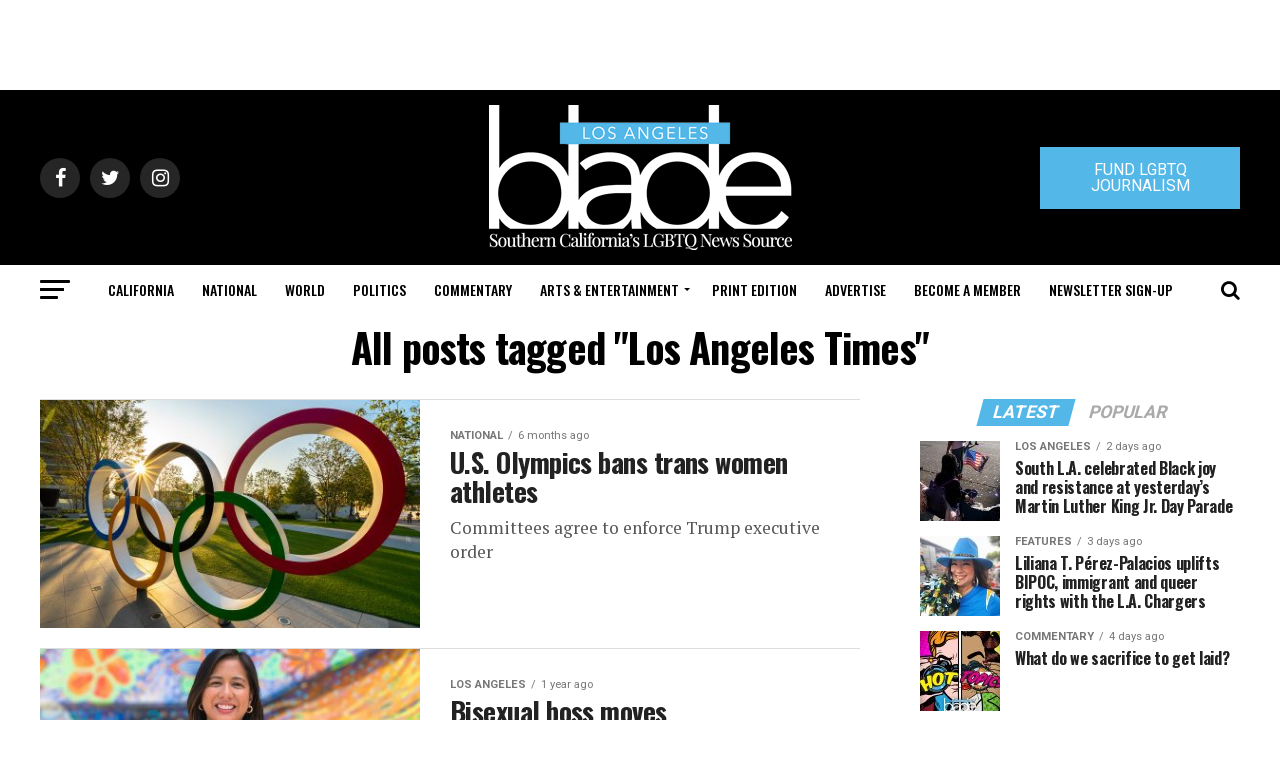

--- FILE ---
content_type: text/html; charset=utf-8
request_url: https://www.google.com/recaptcha/api2/aframe
body_size: 268
content:
<!DOCTYPE HTML><html><head><meta http-equiv="content-type" content="text/html; charset=UTF-8"></head><body><script nonce="ReMBCMmf3Ek6F34ExqOMcw">/** Anti-fraud and anti-abuse applications only. See google.com/recaptcha */ try{var clients={'sodar':'https://pagead2.googlesyndication.com/pagead/sodar?'};window.addEventListener("message",function(a){try{if(a.source===window.parent){var b=JSON.parse(a.data);var c=clients[b['id']];if(c){var d=document.createElement('img');d.src=c+b['params']+'&rc='+(localStorage.getItem("rc::a")?sessionStorage.getItem("rc::b"):"");window.document.body.appendChild(d);sessionStorage.setItem("rc::e",parseInt(sessionStorage.getItem("rc::e")||0)+1);localStorage.setItem("rc::h",'1769165100044');}}}catch(b){}});window.parent.postMessage("_grecaptcha_ready", "*");}catch(b){}</script></body></html>

--- FILE ---
content_type: application/javascript
request_url: https://prism.app-us1.com/?a=226661553&u=https%3A%2F%2Fwww.losangelesblade.com%2Ftag%2Flos-angeles-times%2F
body_size: -36
content:
window.visitorGlobalObject=window.visitorGlobalObject||window.prismGlobalObject;window.visitorGlobalObject.setVisitorId('1e543062-b079-4375-b3d3-c4ccce9f134d', '226661553');window.visitorGlobalObject.setWhitelistedServices('tracking', '226661553');